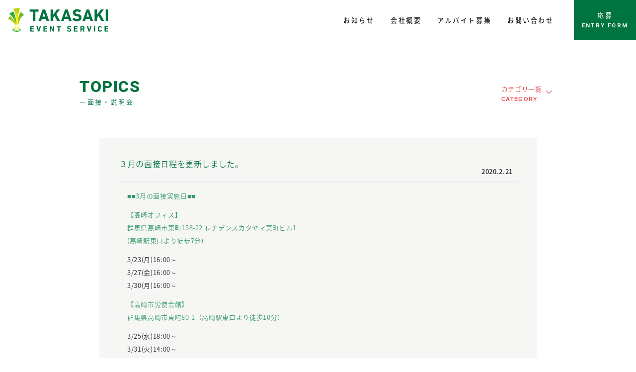

--- FILE ---
content_type: text/html; charset=UTF-8
request_url: https://tes616.co.jp/briefing/post-2589
body_size: 25067
content:
<!DOCTYPE html>
<html lang="ja"
	prefix="og: https://ogp.me/ns#" >
<head>
<meta charset="UTF-8">
<meta name="viewport" content="width=device-width, initial-scale=1">
<meta name="format-detection" content="telephone=no">
<meta http-equiv="imagetoolbar" content="no" /> <!-- IEのイメージツールバー 無効 -->
<link rel="profile" href="//gmpg.org/xfn/11">
<link rel="shortcut icon" href="https://tes616.co.jp/wp/wp-content/themes/tes/images/common/favicon.ico" />
<link rel="apple-touch-icon-precomposed" href="https://tes616.co.jp/wp/wp-content/themes/tes/images/common/apple-touch-icon.png" />
<meta name="apple-mobile-web-app-title" content="高崎イベントサービス">

<!-- Google tag (gtag.js) -->
<script async src="https://www.googletagmanager.com/gtag/js?id=G-ZSBQX5LCV2"></script>
<script>
  window.dataLayer = window.dataLayer || [];
  function gtag(){dataLayer.push(arguments);}
  gtag('js', new Date());

  gtag('config', 'G-ZSBQX5LCV2');
</script>


<title>３月の面接日程を更新しました。 | 株式会社高崎イベントサービス</title>

		<!-- All in One SEO 4.1.5.3 -->
		<meta name="description" content="■■3月の面接実施日■■ 【高崎オフィス】 群馬県高崎市東町158-22 レヂデンスカタヤマ東町ビル1 (高崎駅東口より徒歩7分) 3/23(月)16:00～ 3/27(金)16:00～ 3/30(月)16:00～ 【高崎市労使会館】 群馬…" />
		<meta name="robots" content="max-image-preview:large" />
		<meta name="google-site-verification" content="pNaGE-ODe2KIN4_uLNg8wzlG1ZX3PytRn6ZMZ9017x0" />
		<link rel="canonical" href="https://tes616.co.jp/briefing/post-2589" />
		<meta property="og:locale" content="ja_JP" />
		<meta property="og:site_name" content="株式会社高崎イベントサービス | イベント・コンサートスタッフのアルバイト募集！" />
		<meta property="og:type" content="article" />
		<meta property="og:title" content="３月の面接日程を更新しました。 | 株式会社高崎イベントサービス" />
		<meta property="og:description" content="■■3月の面接実施日■■ 【高崎オフィス】 群馬県高崎市東町158-22 レヂデンスカタヤマ東町ビル1 (高崎駅東口より徒歩7分) 3/23(月)16:00～ 3/27(金)16:00～ 3/30(月)16:00～ 【高崎市労使会館】 群馬…" />
		<meta property="og:url" content="https://tes616.co.jp/briefing/post-2589" />
		<meta property="article:published_time" content="2020-02-21T02:22:04+00:00" />
		<meta property="article:modified_time" content="2020-03-21T07:17:07+00:00" />
		<meta name="twitter:card" content="summary" />
		<meta name="twitter:domain" content="tes616.co.jp" />
		<meta name="twitter:title" content="３月の面接日程を更新しました。 | 株式会社高崎イベントサービス" />
		<meta name="twitter:description" content="■■3月の面接実施日■■ 【高崎オフィス】 群馬県高崎市東町158-22 レヂデンスカタヤマ東町ビル1 (高崎駅東口より徒歩7分) 3/23(月)16:00～ 3/27(金)16:00～ 3/30(月)16:00～ 【高崎市労使会館】 群馬…" />
		<meta name="google" content="nositelinkssearchbox" />
		<script type="application/ld+json" class="aioseo-schema">
			{"@context":"https:\/\/schema.org","@graph":[{"@type":"WebSite","@id":"https:\/\/tes616.co.jp\/#website","url":"https:\/\/tes616.co.jp\/","name":"\u682a\u5f0f\u4f1a\u793e\u9ad8\u5d0e\u30a4\u30d9\u30f3\u30c8\u30b5\u30fc\u30d3\u30b9","description":"\u30a4\u30d9\u30f3\u30c8\u30fb\u30b3\u30f3\u30b5\u30fc\u30c8\u30b9\u30bf\u30c3\u30d5\u306e\u30a2\u30eb\u30d0\u30a4\u30c8\u52df\u96c6\uff01","inLanguage":"ja","publisher":{"@id":"https:\/\/tes616.co.jp\/#organization"}},{"@type":"Organization","@id":"https:\/\/tes616.co.jp\/#organization","name":"\u682a\u5f0f\u4f1a\u793e\u9ad8\u5d0e\u30a4\u30d9\u30f3\u30c8\u30b5\u30fc\u30d3\u30b9","url":"https:\/\/tes616.co.jp\/"},{"@type":"BreadcrumbList","@id":"https:\/\/tes616.co.jp\/briefing\/post-2589#breadcrumblist","itemListElement":[{"@type":"ListItem","@id":"https:\/\/tes616.co.jp\/#listItem","position":1,"item":{"@type":"WebPage","@id":"https:\/\/tes616.co.jp\/","name":"\u30db\u30fc\u30e0","description":"\u97f3\u697d\u306e\u3042\u308b\u8857\u30fb\u7fa4\u99ac\u770c\u9ad8\u5d0e\u5e02\u3092\u4e2d\u5fc3\u3068\u3057\u305f\u5317\u95a2\u6771\u30a8\u30ea\u30a2\u3067\u3001\u30b3\u30f3\u30b5\u30fc\u30c8\u30fb\u4f01\u696d\u30a4\u30d9\u30f3\u30c8\u30fb\u5f0f\u5178\u30fb\u5c55\u793a\u4f1a\u306a\u3069\u306e\u5404\u7a2e\u50ac\u4e8b\u306e\u904b\u55b6\u3092\u30b5\u30dd\u30fc\u30c8\u3057\u3066\u3044\u307e\u3059\u3002\u3042\u306a\u305f\u3082\u30a4\u30d9\u30f3\u30c8\u30b9\u30bf\u30c3\u30d5\u3068\u3057\u3066\u30a2\u30eb\u30d0\u30a4\u30c8\u3057\u3066\u307f\u307e\u305b\u3093\u304b\uff1f","url":"https:\/\/tes616.co.jp\/"},"nextItem":"https:\/\/tes616.co.jp\/briefing\/#listItem"},{"@type":"ListItem","@id":"https:\/\/tes616.co.jp\/briefing\/#listItem","position":2,"item":{"@type":"WebPage","@id":"https:\/\/tes616.co.jp\/briefing\/","name":"\u9762\u63a5\u30fb\u8aac\u660e\u4f1a","description":"\u25a0\u25a03\u6708\u306e\u9762\u63a5\u5b9f\u65bd\u65e5\u25a0\u25a0 \u3010\u9ad8\u5d0e\u30aa\u30d5\u30a3\u30b9\u3011 \u7fa4\u99ac\u770c\u9ad8\u5d0e\u5e02\u6771\u753a158-22 \u30ec\u30c2\u30c7\u30f3\u30b9\u30ab\u30bf\u30e4\u30de\u6771\u753a\u30d3\u30eb1 (\u9ad8\u5d0e\u99c5\u6771\u53e3\u3088\u308a\u5f92\u6b697\u5206) 3\/23(\u6708)16:00\uff5e 3\/27(\u91d1)16:00\uff5e 3\/30(\u6708)16:00\uff5e \u3010\u9ad8\u5d0e\u5e02\u52b4\u4f7f\u4f1a\u9928\u3011 \u7fa4\u99ac\u2026","url":"https:\/\/tes616.co.jp\/briefing\/"},"previousItem":"https:\/\/tes616.co.jp\/#listItem"}]},{"@type":"Person","@id":"https:\/\/tes616.co.jp\/author\/616-editor#author","url":"https:\/\/tes616.co.jp\/author\/616-editor","name":"616-editor","image":{"@type":"ImageObject","@id":"https:\/\/tes616.co.jp\/briefing\/post-2589#authorImage","url":"https:\/\/secure.gravatar.com\/avatar\/5e89c5c65c37f64b6a5b72c75253dfac?s=96&d=mm&r=g","width":96,"height":96,"caption":"616-editor"}},{"@type":"WebPage","@id":"https:\/\/tes616.co.jp\/briefing\/post-2589#webpage","url":"https:\/\/tes616.co.jp\/briefing\/post-2589","name":"\uff13\u6708\u306e\u9762\u63a5\u65e5\u7a0b\u3092\u66f4\u65b0\u3057\u307e\u3057\u305f\u3002 | \u682a\u5f0f\u4f1a\u793e\u9ad8\u5d0e\u30a4\u30d9\u30f3\u30c8\u30b5\u30fc\u30d3\u30b9","description":"\u25a0\u25a03\u6708\u306e\u9762\u63a5\u5b9f\u65bd\u65e5\u25a0\u25a0 \u3010\u9ad8\u5d0e\u30aa\u30d5\u30a3\u30b9\u3011 \u7fa4\u99ac\u770c\u9ad8\u5d0e\u5e02\u6771\u753a158-22 \u30ec\u30c2\u30c7\u30f3\u30b9\u30ab\u30bf\u30e4\u30de\u6771\u753a\u30d3\u30eb1 (\u9ad8\u5d0e\u99c5\u6771\u53e3\u3088\u308a\u5f92\u6b697\u5206) 3\/23(\u6708)16:00\uff5e 3\/27(\u91d1)16:00\uff5e 3\/30(\u6708)16:00\uff5e \u3010\u9ad8\u5d0e\u5e02\u52b4\u4f7f\u4f1a\u9928\u3011 \u7fa4\u99ac\u2026","inLanguage":"ja","isPartOf":{"@id":"https:\/\/tes616.co.jp\/#website"},"breadcrumb":{"@id":"https:\/\/tes616.co.jp\/briefing\/post-2589#breadcrumblist"},"author":"https:\/\/tes616.co.jp\/author\/616-editor#author","creator":"https:\/\/tes616.co.jp\/author\/616-editor#author","datePublished":"2020-02-21T02:22:04+09:00","dateModified":"2020-03-21T07:17:07+09:00"},{"@type":"Article","@id":"https:\/\/tes616.co.jp\/briefing\/post-2589#article","name":"\uff13\u6708\u306e\u9762\u63a5\u65e5\u7a0b\u3092\u66f4\u65b0\u3057\u307e\u3057\u305f\u3002 | \u682a\u5f0f\u4f1a\u793e\u9ad8\u5d0e\u30a4\u30d9\u30f3\u30c8\u30b5\u30fc\u30d3\u30b9","description":"\u25a0\u25a03\u6708\u306e\u9762\u63a5\u5b9f\u65bd\u65e5\u25a0\u25a0 \u3010\u9ad8\u5d0e\u30aa\u30d5\u30a3\u30b9\u3011 \u7fa4\u99ac\u770c\u9ad8\u5d0e\u5e02\u6771\u753a158-22 \u30ec\u30c2\u30c7\u30f3\u30b9\u30ab\u30bf\u30e4\u30de\u6771\u753a\u30d3\u30eb1 (\u9ad8\u5d0e\u99c5\u6771\u53e3\u3088\u308a\u5f92\u6b697\u5206) 3\/23(\u6708)16:00\uff5e 3\/27(\u91d1)16:00\uff5e 3\/30(\u6708)16:00\uff5e \u3010\u9ad8\u5d0e\u5e02\u52b4\u4f7f\u4f1a\u9928\u3011 \u7fa4\u99ac\u2026","inLanguage":"ja","headline":"\uff13\u6708\u306e\u9762\u63a5\u65e5\u7a0b\u3092\u66f4\u65b0\u3057\u307e\u3057\u305f\u3002","author":{"@id":"https:\/\/tes616.co.jp\/author\/616-editor#author"},"publisher":{"@id":"https:\/\/tes616.co.jp\/#organization"},"datePublished":"2020-02-21T02:22:04+09:00","dateModified":"2020-03-21T07:17:07+09:00","articleSection":"\u9762\u63a5\u30fb\u8aac\u660e\u4f1a","mainEntityOfPage":{"@id":"https:\/\/tes616.co.jp\/briefing\/post-2589#webpage"},"isPartOf":{"@id":"https:\/\/tes616.co.jp\/briefing\/post-2589#webpage"}}]}
		</script>
		<script type="text/javascript" >
			window.ga=window.ga||function(){(ga.q=ga.q||[]).push(arguments)};ga.l=+new Date;
			ga('create', "UA-121888687-2", 'auto');
			ga('send', 'pageview');
		</script>
		<script async src="https://www.google-analytics.com/analytics.js"></script>
		<!-- All in One SEO -->

<link rel='dns-prefetch' href='//ajax.googleapis.com' />
<link rel='dns-prefetch' href='//s.w.org' />
<link rel="alternate" type="application/rss+xml" title="株式会社高崎イベントサービス &raquo; ３月の面接日程を更新しました。 のコメントのフィード" href="https://tes616.co.jp/briefing/post-2589/feed" />
<link rel='stylesheet' id='wp-block-library-css'  href='https://tes616.co.jp/wp/wp-includes/css/dist/block-library/style.min.css?ver=5.4.1' type='text/css' media='all' />
<link rel='stylesheet' id='contact-form-7-css'  href='https://tes616.co.jp/wp/wp-content/plugins/contact-form-7/includes/css/styles.css?ver=5.1.9' type='text/css' media='all' />
<link rel='stylesheet' id='contact-form-7-confirm-css'  href='https://tes616.co.jp/wp/wp-content/plugins/contact-form-7-add-confirm/includes/css/styles.css?ver=5.1' type='text/css' media='all' />
<script type='text/javascript' src='//ajax.googleapis.com/ajax/libs/jquery/1/jquery.min.js?ver=5.4.1'></script>
<link rel="EditURI" type="application/rsd+xml" title="RSD" href="https://tes616.co.jp/wp/xmlrpc.php?rsd" />
<link rel="wlwmanifest" type="application/wlwmanifest+xml" href="https://tes616.co.jp/wp/wp-includes/wlwmanifest.xml" /> 
<link rel='prev' title='2月の面接日程を更新しました。' href='https://tes616.co.jp/briefing/post-2464' />
<link rel='next' title='4月の面接日程を更新しました。' href='https://tes616.co.jp/briefing/post-2658' />
<link rel='shortlink' href='https://tes616.co.jp/?p=2589' />
<link rel="stylesheet" type="text/css" media="all" href="https://tes616.co.jp/wp/wp-content/themes/tes/style.css?v=1530764555" />


</head>

<body class="post-template-default single single-post postid-2589 single-format-standard" >

<h1>イベント・コンサートスタッフのアルバイト募集！</h1>

<!-- // container -->
<div id="container" class="drawer drawer--right">
	<header id="header">
		<div class="logo-img">
			<a href="https://tes616.co.jp/">
				<img src="https://tes616.co.jp/wp/wp-content/themes/tes/images/common/img_hd_logo.png" srcset="https://tes616.co.jp/wp/wp-content/themes/tes/images/common/img_hd_logo.png 1x,https://tes616.co.jp/wp/wp-content/themes/tes/images/common/img_hd_logo@2x.png 2x" alt="株式会社高崎ベントサービス" />
			</a>
		</div>
		<div id="menu-disp" class="menu-bar clearfix">

	<button type="button" class="drawer-toggle drawer-hamburger sp-on">
<!-- 		<span class="sr-only">menu</span> -->
		<span class="drawer-hamburger-icon"></span>
	</button>
	
	<ul class="g-nav sp-non">
		<li><a href="https://tes616.co.jp/topics/"><span>お知らせ</span></a></li>
		<li><a href="https://tes616.co.jp/company/"><span>会社概要</span></a></li>
		<li><a href="https://tes616.co.jp/recruit/"><span>アルバイト募集</span></a></li>
		<li><a href="https://tes616.co.jp/contact/"><span>お問い合わせ</span></a></li>
		<li class="box"><a href="https://tes616.co.jp/recruit/entry/"><span class="jpn">応募</span><br /><span class="fn-robot eng">ENTRY FORM</span></a></li>
	</ul><!— //.g-nav END —>
	
</div><!-- // .menu-bar END -->


<div id="menu-wrap" class="menu-bar clearfix">
	<button type="button" class="drawer-toggle drawer-hamburger sp-on">
<!-- 		<span class="sr-only">menu</span> -->
		<span class="drawer-hamburger-icon"></span>
	</button>
	
	<div class="logo-img">
		<a href="https://tes616.co.jp/">
			<img src="https://tes616.co.jp/wp/wp-content/themes/tes/images/common/img_hd_logo.png" srcset="https://tes616.co.jp/wp/wp-content/themes/tes/images/common/img_hd_logo.png 1x,https://tes616.co.jp/wp/wp-content/themes/tes/images/common/img_hd_logo@2x.png 2x" alt="株式会社高崎ベントサービス" />
		</a>
	</div>
	
	<ul class="g-nav sp-non">
		<li><a href="https://tes616.co.jp/topics/"><span>お知らせ</span></a></li>
		<li><a href="https://tes616.co.jp/company/"><span>会社概要</span></a></li>
		<li><a href="https://tes616.co.jp/recruit/"><span>アルバイト募集</span></a></li>
		<li><a href="https://tes616.co.jp/contact/"><span>お問い合わせ</span></a></li>
		<li class="box"><a href="https://tes616.co.jp/recruit/entry/"><span class="jpn">応募</span><br /><span class="fn-robot eng">ENTRY FORM</span></a></li>
	</ul><!— //.g-nav END —>
</div><!-- // .menu-wrap END -->


<div class="drawer-nav">
	<div class="drawer-innr">
		<div class="nmr-nav">
			<a href="https://tes616.co.jp/"><span>サイトTOP</span></a>
			<a href="https://tes616.co.jp/topics/"><span>お知らせ</span></a>
			<a href="https://tes616.co.jp/company/"><span>会社概要</span></a>
			<a href="https://tes616.co.jp/recruit/"><span>アルバイト募集</span></a>
			<a href="https://tes616.co.jp/contact/"><span>お問い合わせ</span></a>
		</div>
		
		<div class="cnv-nav">
			<div class="box">
				<a href="https://tes616.co.jp/recruit/entry/"><span class="jpn">応募</span><br /><span class="fn-robot eng">ENTRY FORM</span></a>
			</div>
								</div>
		
		<ul class="bnr-list">
			<li>
				<a href="" target="_blank"></a>
			</li>
		</ul>
	</div><!-- // .drawer-innr END -->
</div><!-- // .drawer-nav END -->


<script type="text/javascript" src="https://cdnjs.cloudflare.com/ajax/libs/iScroll/5.1.3/iscroll.min.js"></script>
<script type="text/javascript" src="https://tes616.co.jp/wp/wp-content/themes/tes/js/drawer/drawer.min.js"></script>
<script type="text/javascript" src="https://tes616.co.jp/wp/wp-content/themes/tes/js/drawer/dropdown.js"></script>

<script>
	$(document).ready(function() {
		$(".drawer").drawer();
	});
	$('.drawer-dropdown-menu a').on('click', function(){
		if (window.innerWidth <= 880) {
			$('.drawer-toggle').click();
		}
	});
</script>

	<script>
		var menuHeight = $("#menu-wrap").outerHeight() + 32;
		var startPos = 0;
		$(window).on("load scroll",function(){
		  var currentPos = $(this).scrollTop();
		  if ($(window).scrollTop() >= 2 ){
			  if (currentPos > startPos) {
				$("#menu-wrap").css("top", "-" + menuHeight + "px");
			  } else {
			    $("#menu-wrap").css("top", 0 + "px");
			  }
		  } else {
			$("#menu-wrap").css("top", "-" + menuHeight + "px");
		  }
		  startPos = currentPos;
		});
	</script>
	</header>
<div class="single-post">
<div id="contents">
	<section class="topics-post">
		<div class="innr">
						<h2 class="conbi">
				<span class="eng">TOPICS</span>
								<span class="jpn">ー面接・説明会</span>
			</h2>
			
			<div class="btn-toggle">
				<p class="txt"><span class="jpn">カテゴリ一覧</span><br /><span class="eng">CATEGORY</span></p>
				<span class="icon icon-dw"></span><span class="icon icon-up"></span>
			</div>
							
			<div id="theme-nav">
									<a class="ct-icon infomation" href="https://tes616.co.jp/category/infomation">
						<span>会社から</span>
					</a>
									<a class="ct-icon briefing" href="https://tes616.co.jp/category/briefing">
						<span>面接・説明会</span>
					</a>
							</div>
			
			<div class="post-box">
				<section class="item">
					<div class="post-info">
						<div class="post-ttl">
							<h3>３月の面接日程を更新しました。</h3>
							<h4></h4>
						</div>
						
						<div class="date-box">
							<p class="date">
								2020.2.21								<span class="ic-new">
														
								</span>
							</p>
						</div>
					</div>
					<div class="post-contents">
						<p><span style="color: #339966"><strong>■■3月の面接実施日■■</strong></span></p>
<p><span style="color: #339966"><strong>【高崎オフィス】</strong></span><br />
<span style="color: #339966">群馬県高崎市東町158-22 レヂデンスカタヤマ東町ビル1</span><br />
<span style="color: #339966">(高崎駅東口より徒歩7分)</span></p>
<p>3/23(月)16:00～<br />
3/27(金)16:00～<br />
3/30(月)16:00～</p>
<p><span style="color: #339966"><strong>【高崎市労使会館】<br />
<span style="color: #339966">群馬県高崎市東町80-1（高崎駅東口より徒歩10分）</span></strong></span></p>
<p>3/25(水)18:00～<br />
3/31(火)14:00～</p>
					</div>
				</section>
			</div>
			<!-- //.item -->
			
					</div>
		<!-- //.post-box -->
	</section>
	
	
	<section class="topics-post">
		<div class="innr">
			<h2 class="conbi">
				<span class="eng">LATEST POST</span>
								<span class="jpn">最近の面接・説明会のお知らせ</span>
			</h2>
				
			<ul class="post-list">
				 
				<li class="item">
					<section>
						<div class="post-info">
							<div class="post-ttl">
								<h3>[イベントスタッフ]12月の面接日程を更新しました。</h3>
								<h4></h4>
							</div>
							
							<div class="date-box">
								<p class="date">
									2021.11.27									<span class="ic-new">
															
									</span>
								</p>
							</div>
						</div>
						<div class="post-contents">
													</div>
					</section>
			
					<div class="trape">
						<div class="trape-innr">
							<a href="https://tes616.co.jp/briefing/post-12649" class="bt-more">
								<span class="jon">詳しく見る</span>
								<span class="eng">view DETAIL</span>
							</a>
						</div>
					</div>
				</li>
				 
				<li class="item">
					<section>
						<div class="post-info">
							<div class="post-ttl">
								<h3>[イベントスタッフ]11月の面接日程を更新しました。</h3>
								<h4></h4>
							</div>
							
							<div class="date-box">
								<p class="date">
									2021.11.6									<span class="ic-new">
															
									</span>
								</p>
							</div>
						</div>
						<div class="post-contents">
													</div>
					</section>
			
					<div class="trape">
						<div class="trape-innr">
							<a href="https://tes616.co.jp/briefing/post-12190" class="bt-more">
								<span class="jon">詳しく見る</span>
								<span class="eng">view DETAIL</span>
							</a>
						</div>
					</div>
				</li>
				 
				<li class="item">
					<section>
						<div class="post-info">
							<div class="post-ttl">
								<h3>[イベントスタッフ]10月の面接日程を更新しました。</h3>
								<h4></h4>
							</div>
							
							<div class="date-box">
								<p class="date">
									2021.9.17									<span class="ic-new">
															
									</span>
								</p>
							</div>
						</div>
						<div class="post-contents">
													</div>
					</section>
			
					<div class="trape">
						<div class="trape-innr">
							<a href="https://tes616.co.jp/briefing/post-11757" class="bt-more">
								<span class="jon">詳しく見る</span>
								<span class="eng">view DETAIL</span>
							</a>
						</div>
					</div>
				</li>
							</ul>
			
			</div><!-- // #contents -->
</div><!-- // .single-post END -->


<footer id="footer">
	<div class="backtop">
		<div class="bt-top" id="page-top"><span class="back-txt">TOPに戻る</span></div>
	</div>
	<div class="ft-innr clearfix">
		<div class="cmp-info">
			<a class="ft-logo" href="https://tes616.co.jp">
				<img src="https://tes616.co.jp/wp/wp-content/themes/tes/images/common/img_ft_logo.png" srcset="https://tes616.co.jp/wp/wp-content/themes/tes/images/common/img_ft_logo.png 1x,https://tes616.co.jp/wp/wp-content/themes/tes/images/common/img_ft_logo@2x.png 2x" alt="" />
			</a>
			<p class="cmp-addr">〒370-0045 <br />群馬県高崎市東町69-11 <br />プレジール1F </p>
		</div>
		<div class="ft-nav">
			<dl>
				<dt><a href="https://tes616.co.jp/">サイトトップ</a></dt>
			</dl>
			<dl>
				<dt><a href="https://tes616.co.jp/topics">お知らせ</a></dt>
				<dd><a href="https://tes616.co.jp/category/briefing">面接・説明会</a></dd>
				<dd><a href="https://tes616.co.jp/category/infomation">会社から</a></dd>
			</dl>
			<dl>
				<dt><a href="https://tes616.co.jp/company">会社概要</a></dt>
				<dd><a href="https://tes616.co.jp/company#aboutus">会社情報</a></dd>
				<dd><a href="https://tes616.co.jp/company#access">交通案内</a></dd>
			</dl>
			<dl>
				<dt><a href="https://tes616.co.jp/recruit">アルバイト募集</a></dt>
				<dd><a href="https://tes616.co.jp/recruit#requirements">募集要項</a></dd>
				<dd><a href="https://tes616.co.jp/recruit/interview/">面接について</a></dd>
				<dd><a href="https://tes616.co.jp/recruit/salary/">給与について</a></dd>
				<dd><a href="https://tes616.co.jp/recruit/entry/">応募エントリー</a></dd>
			</dl>
		</div>
		
		<div class="ft-cmp">
			<div class="sub-nav">
				<a href="https://tes616.co.jp/contact">お問い合わせ</a>
				<a href="https://tes616.co.jp/policy">個人情報保護方針</a>
			</div>
			<div class="cta-tel">
				<p class="label">お電話でのお問い合わせ</p>
				<div class="tel">
					<span class="icon-ic icon-tel"></span>
											<span class="tel-no">027-395-7013</span>
										<p class="biz-hour">受付：12:00〜20:00</p>
				</div>
			</div>
		</div>
	</div><!— //.ft-innr END —>
	
	<p class="copy-r">© TAKASAKI EVENT SERVICE Inc. ALL RIGHTS RESERVED.</p>
</footer>

<!-- ページトップへ -->
<script>
jQuery(document).ready(function() {
	var flag = false;
	var pagetop = $('#page-top');
	pagetop.click(function () {
		$('body, html').animate({ scrollTop: 0 }, 500);
		return false;
	});
});
</script>

<script>
	$(function(){
		// #で始まるリンクをクリックしたら実行されます
		$('a[href^="#"]').addClass('new');
	});

	// カテゴリーアコーディオン
    $(function(){
        $(".btn-toggle").on("click", function() {
            $("#theme-nav").slideToggle();
            $(this).toggleClass("active");//追加部分
        });
    });

</script>
<!-- ページトップへ END -->

</div>
<!-- // container END -->

<script type="text/javascript" src="https://tes616.co.jp/wp/wp-content/themes/tes/js/heightLine.js"></script>
<script type="text/javascript">
var ua, verArr, version, ieVer, ie, chrome, firefox, opera, safari;
ua = navigator.userAgent;
 
// IEかそれ以外かどうかを判定
if (ua.match(/msie/i) || ua.match(/trident/i)) {
    // IEの場合はバージョンを判定
    verArr = /(msie|rv:?)\s?([\d\.]+)/i.exec(ua);
    version = (verArr) ? verArr[2] : '';
    version = version.replace('.', '_');
    ieVer = "ie"+version;
 
    // "ie11_0"等を付与
    $("html").addClass(ieVer);
} else {
    if (ua.match(/chrome/i)) {
        // chrome
        $("html").addClass('chrome');
    } else if(ua.match(/firefox/i)) {
        // firefox
        $("html").addClass('firefox');
    } else if(ua.match(/opera/i)) {
        // opera
        $("html").addClass('opera');
    } else if(ua.match(/safari/i)) {
        // safari
        $("html").addClass('safari');
    }
}
</script>

<script type='text/javascript'>
/* <![CDATA[ */
var wpcf7 = {"apiSettings":{"root":"https:\/\/tes616.co.jp\/wp-json\/contact-form-7\/v1","namespace":"contact-form-7\/v1"}};
/* ]]> */
</script>
<script type='text/javascript' src='https://tes616.co.jp/wp/wp-content/plugins/contact-form-7/includes/js/scripts.js?ver=5.1.9'></script>
<script type='text/javascript' src='https://tes616.co.jp/wp/wp-includes/js/jquery/jquery.form.min.js?ver=4.2.1'></script>
<script type='text/javascript' src='https://tes616.co.jp/wp/wp-content/plugins/contact-form-7-add-confirm/includes/js/scripts.js?ver=5.1'></script>

</body>
</html>


--- FILE ---
content_type: text/css
request_url: https://tes616.co.jp/wp/wp-content/themes/tes/style.css?v=1530764555
body_size: 157
content:
@charset "UTF-8";
/*
Theme Name: TES Original
Description: 高崎イベントサービスのテーマ
Author: NISHIO KIKAKU
*/

@import url("css/style.css");

--- FILE ---
content_type: text/css
request_url: https://tes616.co.jp/wp/wp-content/themes/tes/css/style.css
body_size: 59551
content:
@import url("//fonts.googleapis.com/earlyaccess/notosansjapanese.css");@import url("https://fonts.googleapis.com/css?family=Roboto:700,900");@font-face{font-family:'icomoon';src:url("../fonts/icon/icomoon.eot?eq1fa2");src:url("../fonts/icon/icomoon.eot?eq1fa2#iefix") format("embedded-opentype"),url("../fonts/icon/icomoon.ttf?eq1fa2") format("truetype"),url("../fonts/icon/icomoon.woff?eq1fa2") format("woff"),url("../fonts/icon/icomoon.svg?eq1fa2#icomoon") format("svg");font-weight:normal;font-style:normal}[class^="icon-"],[class*=" icon-"]{font-family:'icomoon' !important;speak:none;font-style:normal;font-weight:normal;font-variant:normal;text-transform:none;line-height:1;-webkit-font-smoothing:antialiased;-moz-osx-font-smoothing:grayscale}.icon-dw:before{content:"\e902"}.icon-up:before{content:"\e90b"}.icon-no1:before{content:"\e900"}.icon-no2:before{content:"\e907"}.icon-no3:before{content:"\e908"}.icon-no4:before{content:"\e909"}.icon-no5:before{content:"\e90a"}.icon-tel:before{content:"\e905"}.icon-line:before{content:"\e903"}.icon-line-a:before{content:"\e904"}.icon-mail:before{content:"\e901"}.icon-home:before{content:"\e906"}.icon-file:before{content:"\e926"}.icon-cross:before{content:"\ea0f"}.icon-check:before{content:"\ea10"}.icon-fb:before{content:"\ea90"}.icon-ig:before{content:"\ea92"}.icon-tw:before{content:"\ea96"}html{overflow-y:scroll;width:100%;height:100%}body{width:100%;height:100%;line-height:1;-webkit-text-size-adjust:100%}html,body,div,span,object,iframe,h1,h2,h3,h4,h5,h6,p,blockquote,pre,abbr,address,cite,code,del,dfn,em,img,ins,kbd,q,samp,small,strong,sub,sup,var,b,i,dl,dt,dd,ol,ul,li,fieldset,form,label,legend,table,caption,tbody,tfoot,thead,tr,th,td,article,aside,canvas,details,figcaption,figure,footer,header,hgroup,menu,nav,section,summary,time,mark,audio,video{margin:0;padding:0;border:0;outline:0;font-size:100%;vertical-align:top;background:transparent;font-weight:300}article,aside,details,figcaption,figure,footer,header,hgroup,menu,nav,section{display:block}dl,dt,dd,ol,ul,li{list-style:none}blockquote,q{quotes:none}blockquote:before,blockquote:after,q:before,q:after{content:'';content:none}a{margin:0;padding:0;font-size:100%;vertical-align:baseline;background:transparent;text-decoration:none}ins{background-color:#ff9;color:#000;text-decoration:none}mark{background-color:#ff9;color:#000;font-style:italic;font-weight:bold}del{text-decoration:line-through}abbr[title],dfn[title]{border-bottom:1px dotted;cursor:help}table{border-collapse:collapse;border-spacing:0}hr{display:block;height:1px;border:0;border-top:1px solid #cccccc;margin:1em 0;padding:0}input,select{vertical-align:middle}body{font:13px/1.231 arial,helvetica,clean,sans-serif;*font-size:small;*font:x-small}select,input,button,textarea{font:99% arial,helvetica,clean,sans-serif}table{font-size:inherit;font:100%}pre,code,kbd,samp,tt{font-family:monospace;*font-size:108%;line-height:100%}.clearfix{*zoom:1}.clearfix:after{content:".";display:block;clear:both;height:0;visibility:hidden}html{height:100%;color:#1D1D1D}body{width:100%;height:100%;letter-spacing:.05em;line-height:1.4;background:#fff;font-family:'Noto Sans Japanese', sans-serif}.sp-non{display:block !important}.sp-non-ib{display:inline-block !important}.sp-on{display:none !important}.sp-on-ib{display:none !important}.br{display:inline-block !important;visibility:visible !important}a{-webkit-transition:all 0.15s linear;-moz-transition:all 0.15s linear;-ms-transition:all 0.15s linear;-o-transition:all 0.15s linear;transition:all 0.15s linear}p{line-height:1.7}button,button:disabled{border-style:none;background-color:transparent;color:inherit}.fn-robot{font-family:'Roboto', sans-serif}.bg-gray{background:rgba(88,74,65,0.05)}.bt-box{position:relative;display:inline-block;color:#fff;font-weight:600;padding:16px;padding-left:32px;background:#007440}.bt-box::before{position:absolute;content:"";border:5px solid transparent;border-left:8px solid #fff;left:16px;top:50%;transform:translateY(-50%)}.bt-box:hover{background:rgba(0,116,64,0.8)}.bt-box.ac-color{background:#E54748}.bt-box.ac-color:hover{background:rgba(229,71,72,0.8)}#header{text-align:left;position:relative}#header .logo-img{padding:16px}#header .logo-img img{max-width:202px;width:100%;height:auto}#menu-wrap{position:fixed;z-index:5;top:-80px;left:0;width:100%;background:rgba(255,255,255,0.95);padding:0;box-sizing:border-box;-webkit-transition:all 0.3s linear;-moz-transition:all 0.3s linear;-ms-transition:all 0.3s linear;-o-transition:all 0.3s linear;transition:all 0.3s linear}#menu-wrap .logo-img{float:left}#menu-disp{position:absolute;right:0;top:0}.g-nav{float:right}.g-nav li{text-align:center;float:left;padding:32px 0 0;box-sizing:border-box;margin:0 16px}.g-nav li.box{display:inline-block;background:#007440;height:80px;padding:20px 16px 0;margin:0 0 0 24px;-webkit-transition:all 0.15s linear;-moz-transition:all 0.15s linear;-ms-transition:all 0.15s linear;-o-transition:all 0.15s linear;transition:all 0.15s linear}.g-nav li.box a{color:#fff}.g-nav li.box a span{line-height:1.7}.g-nav li.box a span.eng{font-size:85%;letter-spacing:.200em}.g-nav li.box a:after{display:none}.g-nav li.box:hover{background:rgba(0,116,64,0.9)}.g-nav a{display:inline-block;color:#1D1D1D;-webkit-transform:scale(1, 1.05);-moz-transform:scale(1, 1.05);-ms-transform:scale(1, 1.05);-o-transform:scale(1, 1.05);transform:scale(1, 1.05)}.g-nav a span{font-size:100%;letter-spacing:.200em;font-weight:500}.g-nav a:after{display:block;content:"";width:0%;height:1px;background-color:#007440;margin:4px auto 0;-webkit-transition:.25s ease-out;-moz-transition:.25s ease-out;-ms-transition:.25s ease-out;-o-transition:.25s ease-out;transition:.25s ease-out}.g-nav a:hover:after{width:100%}#footer{position:relative;text-align:center;background:#007440;padding:80px 24px 8px}#footer .backtop{position:absolute;top:-40px;left:0;width:100%;text-align:center}#footer .backtop .bt-top{position:relative;display:inline-block;width:120px;height:80px;vertical-align:top;cursor:pointer}#footer .backtop .bt-top .back-txt{display:inline-block;position:absolute;color:#007440;font-size:93%;font-weight:600;width:80px;margin-left:-40px;top:0;left:50%;-webkit-transition:.25s ease-out;-moz-transition:.25s ease-out;-ms-transition:.25s ease-out;-o-transition:.25s ease-out;transition:.25s ease-out}#footer .backtop .bt-top::after{content:'';position:absolute;bottom:20px;left:50%;display:block;width:1px;height:40px;background-image:-webkit-gradient(linear, left top, left bottom, color-stop(50%, #007440), color-stop(51%, #fff));background-image:linear-gradient(to bottom, #007440 50%, #fff 51%);-webkit-transition:.25s ease-out;-moz-transition:.25s ease-out;-ms-transition:.25s ease-out;-o-transition:.25s ease-out;transition:.25s ease-out}#footer .backtop .bt-top:hover .back-txt{top:-10px}#footer .backtop .bt-top:hover::after{height:60px;position:absolute;bottom:10px}#footer .ft-innr{margin-bottom:40px}#footer .cmp-info{float:left;text-align:left}#footer .cmp-info .ft-logo{display:inline-block;margin-bottom:8px}#footer .cmp-info .cmp-addr{color:#fff;font-size:85%;padding-left:42px}#footer .ft-nav{float:left;text-align:center;padding:0 32px}#footer .ft-nav dl{display:inline-block;text-align:left;margin-right:24px}#footer .ft-nav dl:nth-child(4n){margin-right:0}#footer .ft-nav dl dt{margin-bottom:12px}#footer .ft-nav dl dt a{font-size:93%}#footer .ft-nav dl dd{margin-bottom:8px}#footer .ft-nav dl dd a{font-size:77%;position:relative;display:block;padding:0 0 0 16px}#footer .ft-nav dl dd a::before{position:absolute;content:"";border:4px solid transparent;border-left:6px solid #fff;left:4px;top:38%;transform:translateY(-50%)}#footer .ft-nav dl dd a:hover::before{border-left:6px solid #fff}#footer .ft-nav a{font-size:77%;display:inline-block;color:#fff;-webkit-transform:scale(1, 1.05);-moz-transform:scale(1, 1.05);-ms-transform:scale(1, 1.05);-o-transform:scale(1, 1.05);transform:scale(1, 1.05)}#footer .ft-nav a span{letter-spacing:.200em}#footer .ft-nav a::after{display:block;content:"";width:0%;height:1px;background-color:#fff;margin:4px auto 0;-webkit-transition:.25s ease-out;-moz-transition:.25s ease-out;-ms-transition:.25s ease-out;-o-transition:.25s ease-out;transition:.25s ease-out}#footer .ft-nav a:hover::after{width:100%}#footer .ft-cmp{float:right}#footer .ft-cmp .sub-nav{margin-bottom:16px}#footer .ft-cmp .sub-nav a{color:#fff;display:inline-block;font-size:77%;position:relative;padding:0 0 0 16px;margin-left:16px}#footer .ft-cmp .sub-nav a::before{position:absolute;content:"";border:4px solid transparent;border-left:6px solid #fff;left:4px;top:38%;transform:translateY(-50%)}#footer .ft-cmp .sub-nav a:hover::before{border-left:6px solid #fff}#footer .ft-cmp .sub-nav a::after{display:block;content:"";width:0%;height:1px;background-color:#fff;margin:4px auto 0;-webkit-transition:.25s ease-out;-moz-transition:.25s ease-out;-ms-transition:.25s ease-out;-o-transition:.25s ease-out;transition:.25s ease-out}#footer .ft-cmp .sub-nav a:hover::after{width:100%}#footer .ft-cmp .cta-tel{text-align:left;margin:0 0 8px 8px;color:#fff}#footer .ft-cmp .cta-tel .label{display:inline-block;font-size:85%;margin-bottom:4px}#footer .ft-cmp .cta-tel .tel span,#footer .ft-cmp .cta-tel .tel a{display:inline-block;vertical-align:middle;color:#fff}#footer .ft-cmp .cta-tel .tel span.icon-tel,#footer .ft-cmp .cta-tel .tel a.icon-tel{font-size:216%;color:#fff}#footer .ft-cmp .cta-tel .tel span.tel-no,#footer .ft-cmp .cta-tel .tel a.tel-no{font-size:185%;font-family:'Roboto', sans-serif;font-weight:600;letter-spacing:.06em;line-height:1;margin-bottom:4px}#footer .ft-cmp .cta-tel .tel .biz-hour{font-size:77%}#footer .copy-r{font-size:77%;color:#fff;letter-spacing:.200em}@media screen and (max-width: 920px){#footer .ft-innr{text-align:center}#footer .ft-innr .cmp-info{float:none;text-align:center;margin-bottom:32px}#footer .ft-innr .cmp-info .cmp-addr{padding-left:0}#footer .ft-innr .ft-nav{float:none}#footer .ft-innr .ft-nav dl{margin-bottom:16px}#footer .ft-innr .ft-cmp{float:none;text-align:center}#footer .ft-innr .ft-cmp .cta-tel{text-align:center}}h1{position:absolute;left:-9999px}h2.conbi,h3.conbi{color:#007440}h2.conbi .eng,h3.conbi .eng{font-size:247%;display:inline-block;font-family:'Roboto', sans-serif;font-style:normal;letter-spacing:.05em;font-weight:900}h2.conbi .jpn,h3.conbi .jpn{font-weight:400;letter-spacing:.200em}h2.conbi .jpn:before,h3.conbi .jpn:before{content:"\A";white-space:pre}h2.u-line,h3.u-line{text-align:center;position:relative;padding-bottom:16px}h2.u-line .jpn,h3.u-line .jpn{font-size:154%;display:inline-block;font-family:"yu-mincho-36p-kana","yu-mincho-pr6",serif;text-indent:.200em;letter-spacing:.200em}h2.u-line::after,h3.u-line::after{content:"";position:absolute;width:20px;height:2px;margin:0 0 0 -10px;left:50%;bottom:0px;background:#E54748}.bg-dce0e9{width:100%;background:#dce0e9}.bg-e6e9f0{width:100%;background:#e6e9f0}.link-ct{display:inline-block;color:#1D1D1D;border-bottom:#E54748 1px solid;line-height:1.0;-webkit-transition:all 0.15s linear;-moz-transition:all 0.15s linear;-ms-transition:all 0.15s linear;-o-transition:all 0.15s linear;transition:all 0.15s linear}.link-ct::after{display:block;content:"";width:0%;height:1px;background-color:#E54748;margin:8px auto 0}.link-ct:hover{border-color:transparent}.link-ct:hover::after{width:100%;-webkit-transition:width ease-out 350ms;-moz-transition:width ease-out 350ms;-ms-transition:width ease-out 350ms;-o-transition:width ease-out 350ms;transition:width ease-out 350ms;transition-delay:50ms;-webkit-transition-delay:50ms}a.ct-icon{text-align:center;color:#E54748;display:inline-block;padding:4px 8px;margin-left:8px;border:1px solid #E54748;-webkit-border-radius:4px;-moz-border-radius:4px;-ms-border-radius:4px;-o-border-radius:4px;border-radius:4px;overflow:hidden;-webkit-transition:all 0.15s linear;-moz-transition:all 0.15s linear;-ms-transition:all 0.15s linear;-o-transition:all 0.15s linear;transition:all 0.15s linear}a.ct-icon:hover{color:#fff;background:#E54748}a.bt-more .jpn{font-size:116%;font-weight:500;letter-spacing:.200em}a.bt-more .eng{font-size:85%}a.bt-more .eng:before{content:"\A";white-space:pre}section .trape-l{position:relative;overflow:hidden}section .trape-l::after{position:absolute;top:0;left:-10%;display:block;z-index:0;width:90%;height:100%;background-color:#007440;content:'';-webkit-transform:skewX(-10deg);transform:skewX(-10deg);-webkit-transform-origin:100% 100%;transform-origin:100% 100%}section .trape-r{position:relative;overflow:hidden}section .trape-r::after{position:absolute;top:0;right:-10%;display:block;z-index:0;width:90%;height:100%;background-color:#007440;content:'';-webkit-transform:skewX(10deg);transform:skewX(10deg);-webkit-transform-origin:100% 100%;transform-origin:100% 100%}section .innr{position:relative;max-width:1024px;padding:32px;box-sizing:border-box;margin:0 auto}section .trape{position:absolute;right:0;bottom:0;overflow:hidden;padding:12px 0 12px 32px}section .trape::after{position:absolute;top:0;left:0;display:block;z-index:0;width:100%;height:100%;background-color:#E54748;content:'';-webkit-transform:skewX(-15deg);transform:skewX(-15deg);-webkit-transform-origin:100% 100%;transform-origin:100% 100%}section .trape .trape-innr{position:relative;z-index:1;text-align:left}section .trape .trape-innr a{display:inline-block;color:#fff;min-width:180px}section .trape.m-color::after{background-color:#007440}.partner{padding:64px 0}.partner h2.conbi{margin-bottom:32px}.partner .pt-list{padding:40px 0 0;display:flex;justify-content:center;flex-wrap:wrap}.partner .pt-list li{width:33%;margin-bottom:40px;text-align:center}.partner .pt-list li .logo{display:inline-block;margin-bottom:16px}.partner .pt-list li .logo img{width:100%;height:auto}.pagination{font-size:10px;text-align:center}.pagination a,.pagination span{display:inline-block;width:16px;color:#1D1D1D;background:rgba(88,74,65,0.05);padding:4px;margin:4px;-webkit-border-radius:4px;-moz-border-radius:4px;-ms-border-radius:4px;-o-border-radius:4px;border-radius:4px;overflow:hidden}.pagination a{-webkit-transition:all 0.15s linear;-moz-transition:all 0.15s linear;-ms-transition:all 0.15s linear;-o-transition:all 0.15s linear;transition:all 0.15s linear}.pagination a:hover{background:rgba(0,116,64,0.9);color:#fff}.pagination .current{background:#007440;color:#fff}form{text-align:left;width:100%;margin:0 auto}form .unit{line-height:1.8;padding:12px 0;width:95%;margin:0 auto 16px}form .unit p.label{display:inline-block;position:relative;font-size:124%;font-weight:500}form .unit p.label.must:before{position:absolute;right:-56px;font-size:77%;content:"必須";color:#fff;background:#E54748;padding:2px 8px;-webkit-border-radius:4px;-moz-border-radius:4px;-ms-border-radius:4px;-o-border-radius:4px;border-radius:4px;overflow:hidden}form .unit p.value{font-size:108%}form .unit .att{font-size:93%}form dl dt,form dl dd{display:inline-block;border:none;vertical-align:middle;box-sizing:border-box}form dl dt{max-width:72px;width:22%;text-align:left;padding:8px 0 0}form dl dt.w160{max-width:160px}form dl dt span.item{font-size:108%;vertical-align:middle;position:relative}form dl dt span.item.must:before{position:absolute;left:0;font-size:93%;content:"※";color:#dfaa95}form dl dd{width:78%;text-align:left;padding:8px 0}form dl dd input{max-width:250px;width:100%;font-size:108%;padding:8px 16px;box-sizing:border-box}form dl dd input.w80{width:80px;margin-right:8px}form dl dd .customSelect{font-size:93%;padding:8px 16px;border:1px solid #cccccc;box-sizing:border-box}form dl dd .customSelectInner{width:100%;min-width:180px;background:url(../images/common/bg_ssbox_arrow.png) no-repeat right center;background-size:10px 6px}form dl dd .formError{z-index:50}form dl dd .wpcf7-not-valid-tip{display:inline-block;color:#fff;font-size:93%;padding:4px 8px;background:#D35C37;margin-left:8px;margin-bottom:8px}form label.chk{cursor:pointer;position:relative;padding-left:32px;margin:0 0 16px 0;overflow:hidden;display:inline-block;box-sizing:border-box}form label.chk::before{content:'';position:absolute;width:20px;height:20px;left:0px;top:0;border:1px solid #dcdcdc;z-index:3}form label.chk::after{content:'';position:absolute;width:8px;height:12px;left:6px;top:40%;margin-top:-8px;display:block;border-right:3px solid #5e707c;border-bottom:3px solid #5e707c;transform:rotate(45deg);-webkit-transform:rotate(45deg);-moz-transform:rotate(45deg);z-index:1}form label.chk input[type="checkbox"]{-moz-appearance:none;-webkit-appearance:none;position:absolute;left:-40px;width:20px;height:20px;display:block;box-shadow:41px 0px #fff;z-index:2;margin:0px;padding:0px}form label.chk input[type="checkbox"]:checked{box-shadow:none}form label.chk input[type="checkbox"]:checked:focus{box-shadow:40px 0px #666;opacity:0.1}form label.chk input[type="checkbox"]:focus{box-shadow:41px 0px #EEE}form .accept{padding:16px 0}form .accept .wpcf7-acceptance{cursor:pointer;position:relative;padding:4px 0 0 16px;margin:0 0 16px 0;overflow:hidden;display:inline-block;box-sizing:border-box}form .accept .wpcf7-acceptance input[type="checkbox"]{-moz-appearance:none;-webkit-appearance:none;position:absolute;left:-40px;width:20px;height:20px;display:block;box-shadow:41px 0px #fff;z-index:2;margin:0px;padding:0px}form .accept .wpcf7-acceptance input[type="checkbox"]:checked{box-shadow:none}form .accept .wpcf7-acceptance input[type="checkbox"]:checked:focus{box-shadow:40px 0px #666;opacity:0}form .accept .wpcf7-acceptance input[type="checkbox"]:focus{box-shadow:41px 0px #fff}form .accept .wpcf7-list-item-label::before{content:'';position:absolute;width:20px;height:20px;left:0px;top:0;border:1px solid #dcdcdc;z-index:3}form .accept .wpcf7-list-item-label::after{content:'';position:absolute;width:8px;height:12px;left:6px;top:40%;margin-top:-8px;display:block;border-right:3px solid #5e707c;border-bottom:3px solid #5e707c;transform:rotate(45deg);-webkit-transform:rotate(45deg);-moz-transform:rotate(45deg);z-index:1}form .submit-area{text-align:center;padding:40px 0}form .submit-area p{border:none}form .submit-area p.att{margin-bottom:16px}form .submit-area .wpcf7-confirm,form .submit-area .wpcf7-back,form .submit-area .wpcf7-submit{display:inline-block;position:relative;color:#fff;font-size:93%;font-family:semplicitapro, sans-serif;letter-spacing:.200em;padding:16px 24px;border:3px solid #007440;background:#007440;margin:0 8px;text-align:center;overflow:hidden;transition:.3s;cursor:pointer;-webkit-transition:all 0.15s linear;-moz-transition:all 0.15s linear;-ms-transition:all 0.15s linear;-o-transition:all 0.15s linear;transition:all 0.15s linear}form .submit-area .wpcf7-confirm:hover,form .submit-area .wpcf7-back:hover,form .submit-area .wpcf7-submit:hover{background:rgba(0,116,64,0.9)}form .submit-area .wpcf7-back.wpcf7c-elm-step2{color:#007440;background:#fff}form .submit-area .wpcf7-back.wpcf7c-elm-step2:hover{background:rgba(0,116,64,0.1)}form .submit-area .wpcf7-response-output{display:inline-block;padding:16px}form .submit-area .wpcf7-response-output.wpcf7-display-none{display:none}form input[type="submit"],form input[type="button"]{border-radius:0;-webkit-box-sizing:content-box;-webkit-appearance:none;appearance:none;border:none;box-sizing:border-box}form input[type="submit"]::-webkit-search-decoration,form input[type="button"]::-webkit-search-decoration{display:none}form input[type="submit"]::focus,form input[type="button"]::focus{outline-offset:-2px}.home .kv{position:relative;width:100%;max-width:1680px;box-sizing:border-box;margin:0 auto 24px}.home .kv .topic-board{position:absolute;width:100%;padding:32px 24px 24px;box-sizing:border-box;left:50%;bottom:0;transform:translateX(-50%);color:#fff;background:rgba(255,255,255,0.32)}.home .kv .topic-board .b-copy{float:left}.home .kv .topic-board .b-copy h2{font-size:139%;font-weight:700}.home .kv .topic-board .b-copy h3{font-size:216%;font-weight:700}.home .kv .topic-board .bt-box{float:right}.home .kv img{width:100%;height:auto}.home .kv img.copy{position:absolute;width:55%;top:46%;left:50%;transform:translate(-50%, -50%)}.home #menu-disp{display:block}.home .topics{padding-bottom:80px}.home .topics h2{margin-bottom:40px}.home .topics ul{padding-bottom:64px}.home .topics ul li{margin-bottom:24px;padding-bottom:20px;border-bottom:1px solid #E3E3E3}.home .topics ul li .notice-info .date{position:relative;float:left;display:inline-block;margin-right:24px;font-weight:500}.home .topics ul li .notice-info .date .ic-new{position:absolute;color:#ED1D1D;font-size:77%;letter-spacing:.200em;left:0;top:-12px}.home .topics ul li .notice-info .ct-ics{display:inline-block;float:left;margin-right:24px}.home .topics ul li .notice-info .ct-ics a.ct-icon{font-size:77%;margin-right:8px}.home .topics ul li .notice-info .post-ttl{font-size:116%;color:#1D1D1D;float:left;display:inline-block;letter-spacing:.200em}.home .topics ul li .notice-info .post-ttl:hover{color:#E54748}.home .concept{padding-bottom:80px}.home .concept .trape-l{color:#fff;padding:64px 0 40px;margin-bottom:32px}.home .concept .trape-l h2.conbi{color:#fff;margin-bottom:32px}.home .concept .trape-l .note{font-size:116%;max-width:460px;line-height:2.6;letter-spacing:.12em;font-weight:200}.home .concept .trape-l .message{position:relative;z-index:1;text-align:left;max-width:1024px;padding:32px;box-sizing:border-box;margin:0 auto}.home .concept .trape-l .message .visual{max-width:420px;height:auto;position:absolute;right:0;bottom:32px}.home .concept .innr .trape{position:absolute;right:0;bottom:0}.home .concept h3{color:#007440;font-size:216%;font-weight:700;margin-bottom:40px}.home .concept ul li{float:left;width:28%;margin:0 5% 40px 0}.home .concept ul li h4{color:#007440;letter-spacing:.150em;margin-bottom:16px}.home .concept ul li h4 .icon-ic{display:inline-block;font-size:277%;margin-right:8px}.home .concept ul li h4 .ttl-txt{display:inline-block;position:relative;font-size:139%;font-weight:700}.home .concept ul li h4 .ttl-txt::after{position:absolute;content:"";width:100%;height:2px;left:0;bottom:-6px;background:#007440;-webkit-transform:rotate(-2deg);-moz-transform:rotate(-2deg);-ms-transform:rotate(-2deg);-o-transform:rotate(-2deg);transform:rotate(-2deg)}.home .concept ul li:nth-child(3n){margin:0 0 40px 0}.page #contents,.archive #contents,.single #contents{padding:40px 0}.page .kv,.archive .kv,.single .kv{width:100%;max-width:1680px;box-sizing:border-box;margin:0 auto 24px}.page .kv img,.archive .kv img,.single .kv img{width:100%;height:auto}.page .btn-toggle,.archive .btn-toggle,.single .btn-toggle{right:24px}.page .btn-toggle,.archive .btn-toggle,.single .btn-toggle{position:absolute;right:40px;top:48px;cursor:pointer;color:#E54748}.page .btn-toggle p.txt,.archive .btn-toggle p.txt,.single .btn-toggle p.txt{display:inline-block}.page .btn-toggle p.txt .jpn,.archive .btn-toggle p.txt .jpn,.single .btn-toggle p.txt .jpn{font-size:100%}.page .btn-toggle p.txt .eng,.archive .btn-toggle p.txt .eng,.single .btn-toggle p.txt .eng{font-size:85%;font-family:'robot', sans-serif;font-style:normal;letter-spacing:.125em;font-weight:700}.page .btn-toggle span.icon,.archive .btn-toggle span.icon,.single .btn-toggle span.icon{font-size:85%;padding-left:4px;vertical-align:0%}.page .btn-toggle span.icon-dw,.archive .btn-toggle span.icon-dw,.single .btn-toggle span.icon-dw{display:inline-block;vertical-align:-70%}.page .btn-toggle span.icon-up,.archive .btn-toggle span.icon-up,.single .btn-toggle span.icon-up{display:none}.page .btn-toggle.active span.icon-up,.archive .btn-toggle.active span.icon-up,.single .btn-toggle.active span.icon-up{display:inline-block;vertical-align:-70%}.page .btn-toggle.active span.icon-dw,.archive .btn-toggle.active span.icon-dw,.single .btn-toggle.active span.icon-dw{display:none}.page #theme-nav,.archive #theme-nav,.single #theme-nav{text-align:right;width:100%;padding:0 0 32px;box-sizing:border-box;letter-spacing:.18em;display:none}.page .post-list,.archive .post-list,.single .post-list{max-width:880px;padding-top:64px;margin:0 auto}.page .post-list .item,.archive .post-list .item,.single .post-list .item{position:relative;background:#F6F6F5;padding:40px;margin-bottom:40px}.page .post-list .item .post-info,.archive .post-list .item .post-info,.single .post-list .item .post-info{position:relative;padding-bottom:16px;border-bottom:1px solid #E3E3E3}.page .post-list .item .post-info .post-ttl h3,.archive .post-list .item .post-info .post-ttl h3,.single .post-list .item .post-info .post-ttl h3{color:#007440;font-size:124%;margin-bottom:8px;line-height:1.0}.page .post-list .item .post-info .post-ttl h4,.archive .post-list .item .post-info .post-ttl h4,.single .post-list .item .post-info .post-ttl h4{font-size:100%}.page .post-list .item .post-info .date-box,.archive .post-list .item .post-info .date-box,.single .post-list .item .post-info .date-box{position:absolute;right:8px;top:16px}.page .post-list .item .post-info .date-box .date,.archive .post-list .item .post-info .date-box .date,.single .post-list .item .post-info .date-box .date{position:relative;display:inline-block;font-weight:500}.page .post-list .item .post-info .date-box .date .ic-new,.archive .post-list .item .post-info .date-box .date .ic-new,.single .post-list .item .post-info .date-box .date .ic-new{position:absolute;color:#ED1D1D;font-size:85%;letter-spacing:.200em;left:0;top:-12px}.page .post-list .item .post-contents,.archive .post-list .item .post-contents,.single .post-list .item .post-contents{padding:30px 16px}.page .post-list .item .trape,.archive .post-list .item .trape,.single .post-list .item .trape{position:absolute;right:-12px;bottom:24px}.page .pickup-case .latest-post,.archive .pickup-case .latest-post,.single .pickup-case .latest-post{padding-top:80px}.page .pickup-case .latest-post li,.archive .pickup-case .latest-post li,.single .pickup-case .latest-post li{margin:0 0 64px 0}.page .pickup-case .latest-post::after,.archive .pickup-case .latest-post::after,.single .pickup-case .latest-post::after{content:"";display:block;width:30%}.page-entry .ways h2,.page-contact .ways h2{margin-bottom:40px}.page-entry .ways .way,.page-contact .ways .way{max-width:820px;position:relative;margin:0 auto 32px}.page-entry .ways .way .ic-icon,.page-contact .ways .way .ic-icon{text-align:center;display:inline-block;width:64px;height:64px;background:#007440;color:#fff;-webkit-border-radius:40px;-moz-border-radius:40px;-ms-border-radius:40px;-o-border-radius:40px;border-radius:40px;overflow:hidden;box-sizing:border-box;margin-right:24px}.page-entry .ways .way .ic-icon.icon-tel,.page-contact .ways .way .ic-icon.icon-tel{padding-top:12.8px}.page-entry .ways .way .ic-icon.icon-tel::before,.page-contact .ways .way .ic-icon.icon-tel::before{font-size:324%;vertical-align:-20px}.page-entry .ways .way .ic-icon.icon-mail,.page-contact .ways .way .ic-icon.icon-mail{padding-top:14.8px}.page-entry .ways .way .ic-icon.icon-mail::before,.page-contact .ways .way .ic-icon.icon-mail::before{font-size:216%}.page-entry .ways .way p,.page-contact .ways .way p{display:inline-block}.page-entry .ways .way p .label,.page-contact .ways .way p .label{font-size:108%}.page-entry .ways .way p .tel-no,.page-entry .ways .way p .mail,.page-contact .ways .way p .tel-no,.page-contact .ways .way p .mail{color:#007440;font-size:247%;font-family:'Roboto', sans-serif;font-weight:600;letter-spacing:.06em;line-height:1;margin-bottom:4px}.page-entry .ways .way p .biz-hour,.page-contact .ways .way p .biz-hour{color:#007440;font-size:93%}.page-entry .entry-form,.page-contact .entry-form{padding-bottom:24px}.page-entry .entry-form h2,.page-contact .entry-form h2{margin-bottom:40px}.page-entry .entry-form .mailform,.page-contact .entry-form .mailform{max-width:820px;margin:0 auto}.page-entry .entry-form .mailform .note,.page-contact .entry-form .mailform .note{font-size:116%;line-height:2.0;margin-bottom:40px}.page-entry .entry-form .mailform .note .must,.page-contact .entry-form .mailform .note .must{font-size:93%;color:#fff;background:#E54748;padding:4px 8px;vertical-align:baseline;white-space:nowrap;-webkit-border-radius:4px;-moz-border-radius:4px;-ms-border-radius:4px;-o-border-radius:4px;border-radius:4px;overflow:hidden}.page-entry .entry-form .mailform .note a,.page-contact .entry-form .mailform .note a{color:#E54748;text-decoration:underline}.page-company .kv{margin-bottom:0 !important}.page-company #contents{padding-top:0 !important}.page-company .philosophy{text-align:center}.page-company .philosophy h2{margin-bottom:40px}.page-company .philosophy p{color:#007440}.page-company .philosophy p.big{font-size:324%;font-weight:700}.page-company .philosophy p.message{font-size:170%;line-height:2.2}.page-company .guideline{padding-bottom:40px}.page-company .guideline .trape-l,.page-company .guideline .trape-r{color:#fff;padding:24px 0;margin-bottom:64px}.page-company .guideline .trape-l section,.page-company .guideline .trape-r section{position:relative;z-index:1;max-width:1024px;padding:32px;box-sizing:border-box;margin:0 auto}.page-company .guideline .trape-l .pack,.page-company .guideline .trape-r .pack{display:inline-block;text-align:left}.page-company .guideline .trape-l h3,.page-company .guideline .trape-r h3{font-size:185%;color:#fff;margin-bottom:32px}.page-company .guideline .trape-l p,.page-company .guideline .trape-r p{font-size:154%;max-width:480px;line-height:2.6;letter-spacing:.12em;font-weight:200}.page-company .guideline .trape-l p .icon-ic,.page-company .guideline .trape-r p .icon-ic{display:inline-block;font-size:170%;margin-right:8px;vertical-align:-20%}.page-company .guideline .trape-r section{text-align:right}.page-company .aboutus{padding:40px 0}.page-company .aboutus h2{margin-bottom:40px}.page-company .aboutus .profile{max-width:820px;margin:0 auto}.page-company .aboutus .profile dl{font-size:124%;padding:16px;border-bottom:1px solid #E3E3E3;margin-bottom:16px}.page-company .aboutus .profile dl dt{min-width:120px;display:inline-block;color:#007440;margin-right:16px}.page-company .aboutus .profile dl dd{display:inline-block}.page-company .access-map{padding:40px 0 0}.page-company .access-map #map_canvas{width:100%;height:480px}.page-recruit .job h2{margin-bottom:40px}.page-recruit .job .trape-l,.page-recruit .job .trape-r{color:#fff;padding:24px 0;margin-bottom:64px}.page-recruit .job .trape-l section,.page-recruit .job .trape-r section{position:relative;z-index:1;max-width:1024px;padding:32px;box-sizing:border-box;margin:0 auto}.page-recruit .job .trape-l .pack,.page-recruit .job .trape-r .pack{display:inline-block;text-align:left}.page-recruit .job .trape-l h3,.page-recruit .job .trape-r h3{font-size:185%;color:#fff;margin-bottom:32px;letter-spacing:.12em}.page-recruit .job .trape-l .note,.page-recruit .job .trape-r .note{font-size:124%;max-width:480px;line-height:2.0;letter-spacing:.12em;font-weight:200;margin-bottom:16px}.page-recruit .job .trape-l .sub,.page-recruit .job .trape-r .sub{font-size:108%;max-width:480px;line-height:1.8;letter-spacing:.12em;font-weight:200;margin-bottom:16px}.page-recruit .job .trape-l dl,.page-recruit .job .trape-r dl{margin-bottom:24px}.page-recruit .job .trape-l dl dt,.page-recruit .job .trape-r dl dt{position:relative;display:inline-block;font-size:124%;margin-bottom:12px}.page-recruit .job .trape-l dl dt::after,.page-recruit .job .trape-r dl dt::after{position:absolute;content:"";width:100%;height:2px;left:0;bottom:-6px;background:#fff;-webkit-transform:rotate(-2deg);-moz-transform:rotate(-2deg);-ms-transform:rotate(-2deg);-o-transform:rotate(-2deg);transform:rotate(-2deg)}.page-recruit .job .trape-l dl dd,.page-recruit .job .trape-r dl dd{line-height:1.8}.page-recruit .job .trape-l ul,.page-recruit .job .trape-r ul{padding-left:24px;margin-bottom:24px}.page-recruit .job .trape-l ul li,.page-recruit .job .trape-r ul li{font-size:108%;margin-bottom:8px;letter-spacing:.12em;font-weight:200;list-style:decimal}.page-recruit .job .trape-l::after{left:-15%}.page-recruit .job .trape-r section{text-align:right}.page-recruit .job .trape-r::after{right:-15%}.page-recruit .flow{padding:40px 0}.page-recruit .flow h2{margin-bottom:40px}.page-recruit .flow h3{color:#007440;font-size:216%;font-weight:700;margin-bottom:40px}.page-recruit .flow ul li{float:left;width:28%;margin:0 5% 40px 0}.page-recruit .flow ul li h4{color:#007440;letter-spacing:.150em;margin-bottom:16px}.page-recruit .flow ul li h4 .icon-ic{display:inline-block;font-size:277%;margin-right:8px}.page-recruit .flow ul li h4 .ttl-txt{display:inline-block;position:relative;font-size:139%;font-weight:700}.page-recruit .flow ul li h4 .ttl-txt::after{position:absolute;content:"";width:100%;height:2px;left:0;bottom:-6px;background:#007440;-webkit-transform:rotate(-2deg);-moz-transform:rotate(-2deg);-ms-transform:rotate(-2deg);-o-transform:rotate(-2deg);transform:rotate(-2deg)}.page-recruit .flow ul li .detail{margin-bottom:16px}.page-recruit .flow ul li .detail .mini{font-size:85%}.page-recruit .flow ul li:nth-child(3n){margin:0 0 40px 0}.page-recruit .flow ul li a.txt-link{display:inline-block;text-align:right;width:100%;color:#007440;margin-bottom:16px}.page-recruit .requirements{padding:40px 0}.page-recruit .requirements h2{margin-bottom:40px}.page-recruit .requirements .clause{max-width:820px;margin:0 auto;text-align:center}.page-recruit .requirements .clause dl{text-align:left;font-size:124%;padding:16px;border-bottom:1px solid #E3E3E3;margin-bottom:16px}.page-recruit .requirements .clause dl dt{min-width:120px;display:inline-block;color:#007440;margin-right:16px}.page-recruit .requirements .clause dl dd{display:inline-block;line-height:1.8}.page-recruit .requirements .clause dl dd a{color:#E54748}.page-recruit .requirements .clause dl.last{margin-bottom:48px}.page-interview .interview h2{margin-bottom:40px}.page-interview .interview .innr-in{max-width:820px;position:relative;margin:0 auto}.page-interview .interview .innr-in h3{color:#007440;font-size:185%;font-weight:700;margin-bottom:8px}.page-interview .interview .innr-in .note{font-size:124%;margin-bottom:40px}.page-interview .interview .innr-in .note .ct-icon{vertical-align:-38%}.page-interview .interview .way{position:relative;margin:0 auto 32px}.page-interview .interview .way .ic-icon{text-align:center;display:inline-block;width:64px;height:64px;background:#007440;color:#fff;-webkit-border-radius:40px;-moz-border-radius:40px;-ms-border-radius:40px;-o-border-radius:40px;border-radius:40px;overflow:hidden;box-sizing:border-box;margin-right:24px}.page-interview .interview .way .ic-icon.icon-file{padding-top:12.8px}.page-interview .interview .way .ic-icon.icon-file::before{font-size:231%;vertical-align:-20px}.page-interview .interview .way .ic-icon.icon-tel{padding-top:12.8px}.page-interview .interview .way .ic-icon.icon-tel::before{font-size:324%;vertical-align:-20px}.page-interview .interview .way .ic-icon.icon-mail{padding-top:14.8px}.page-interview .interview .way .ic-icon.icon-mail::before{font-size:216%}.page-interview .interview .way p{display:inline-block}.page-interview .interview .way p .label{font-size:108%}.page-interview .interview .way p .tel-no,.page-interview .interview .way p .mail{color:#007440;font-size:247%;font-family:'Roboto', sans-serif;font-weight:600;letter-spacing:.06em;line-height:1;margin-bottom:4px}.page-interview .interview .way p .biz-hour{color:#007440;font-size:93%}.page-interview .interview .way .rsrv{padding:16px;line-height:1.8}.page-interview .interview .check{margin-bottom:64px}.page-interview .interview .check h3{margin-bottom:24px}.page-interview .interview .check p{margin-bottom:16px}.page-interview .interview .check .att{font-size:85%}.page-interview .interview .check ul{padding-left:24px;margin-bottom:24px}.page-interview .interview .check ul li{margin-bottom:8px;letter-spacing:.12em;list-style:decimal}.page-interview .interview .check ol{padding-left:24px;margin-bottom:24px}.page-interview .interview .check ol li{margin-bottom:8px;letter-spacing:.12em;list-style:disc}.page-interview .interview .check dl{margin-bottom:24px}.page-interview .interview .check dl dt{color:#007440;font-size:124%;margin-bottom:8px;font-weight:500}.page-interview .interview .check dl dd{line-height:1.8;padding-left:8px;margin-bottom:16px}.page-interview .interview .check dl dd.mini{font-size:85%}.page-interview .interview .check dl iframe{margin-bottom:40px}.page-interview .interview .flow h3{margin-bottom:24px}.page-interview .interview .flow p{margin-bottom:16px}.page-interview .interview .flow .att{font-size:85%}.page-salary .salary h2{margin-bottom:40px}.page-salary .salary .innr-in{max-width:820px;position:relative;margin:0 auto}.page-salary .salary .innr-in h3{color:#007440;font-size:185%;font-weight:700;margin-bottom:8px}.page-salary .salary .innr-in h4{font-size:185%;font-weight:700;margin-bottom:16px}.page-salary .salary .innr-in .fee,.page-salary .salary .innr-in .rank{margin-bottom:64px}.page-salary .salary .innr-in .fee h3,.page-salary .salary .innr-in .rank h3{margin-bottom:24px}.page-salary .salary .innr-in .fee p,.page-salary .salary .innr-in .rank p{margin-bottom:16px}.page-salary .salary .innr-in .fee p .h5,.page-salary .salary .innr-in .rank p .h5{font-size:108%;font-weight:600}.page-salary .salary .innr-in .fee .att,.page-salary .salary .innr-in .rank .att{font-size:85%}.page-salary .salary .innr-in .fee .fee-table,.page-salary .salary .innr-in .rank .fee-table{max-width:820px;width:100%;height:auto;margin-bottom:24px}.page-salary .salary .innr-in .fee dl,.page-salary .salary .innr-in .rank dl{margin-bottom:24px}.page-salary .salary .innr-in .fee dl dt,.page-salary .salary .innr-in .rank dl dt{color:#007440;font-size:124%;margin-bottom:8px;font-weight:500}.page-salary .salary .innr-in .fee dl dd,.page-salary .salary .innr-in .rank dl dd{line-height:1.8;padding-left:8px}.page-salary .salary .innr-in .fee dl dd.mini,.page-salary .salary .innr-in .rank dl dd.mini{font-size:85%}.page-contact .contact-form{text-align:center}.page-contact .contact-form h2{margin-bottom:40px}.page-contact .contact-form .note{margin-bottom:40px}.page-contact .contact-form .note a{color:#1D1D1D;text-decoration:underline}.page-contact .contact-form .mail-form .unit#addr{display:none}.page-contact .contact-form .mail-form .unit span.ddd{display:inline-block;vertical-align:-35%;padding:0 8px}.page-policy .privacy-policy{text-align:left;padding-bottom:24px}.page-policy .privacy-policy h2{margin-bottom:40px}.page-policy .privacy-policy .note{margin-bottom:40px}.page-policy .privacy-policy .clmn{width:100%;padding-top:40px;max-width:720px;margin:0 auto;text-align:left}.page-policy .privacy-policy .clmn h3{font-size:124%;color:#007440;font-weight:500;margin-bottom:8px}.page-policy .privacy-policy .clmn section{margin-bottom:32px}.page-policy .privacy-policy ul.policy-list{padding-left:40px;margin-bottom:8px}.page-policy .privacy-policy ul.policy-list li{list-style:decimal}.page-policy .privacy-policy ul.policy-list li p{text-align:justify;line-height:1.8}.page-policy .privacy-policy ul.policy-list li p.note{margin-bottom:40px}.page-policy .privacy-policy ul.policy-list li p.cts{margin-bottom:4px}.single .post-box{max-width:880px;padding-top:64px;margin:0 auto}.single .post-box .item{position:relative;background:#F6F6F5;padding:40px;margin-bottom:40px}.single .post-box .item .post-info{position:relative;padding-bottom:16px;border-bottom:1px solid #E3E3E3}.single .post-box .item .post-info .post-ttl h3{color:#007440;font-size:124%;margin-bottom:8px;line-height:1.4}.single .post-box .item .post-info .post-ttl h4{font-size:100%}.single .post-box .item .post-info .date-box{position:absolute;right:8px;bottom:8px}.single .post-box .item .post-info .date-box .date{position:relative;display:inline-block;font-weight:500}.single .post-box .item .post-info .date-box .date .ic-new{position:absolute;color:#ED1D1D;font-size:77%;letter-spacing:.200em;left:0;top:-12px}.single .post-box .item .post-contents{padding:16px}.single .post-box .item .post-contents p{line-height:2.0;margin-bottom:12px}.single .post-box .item .post-contents a.bt-link{display:inline-block;background:#007440;color:#fff;padding:2px 8px}.single .post-box .item .trape{position:absolute;right:-12px;bottom:24px}.drawer-nav{position:fixed;z-index:2;top:0;overflow:hidden;width:16.25rem;height:100%;color:#222;background-color:#fff}.drawer-brand{font-size:1.5rem;font-weight:700;line-height:3.75rem;display:block;padding-right:.75rem;padding-left:.75rem;text-decoration:none;color:#222}.drawer-menu{margin:0;padding:0;list-style:none}.drawer-menu-item{font-size:1rem;display:block;padding:.75rem;text-decoration:none;color:#222}.drawer-menu-item:hover{text-decoration:underline;color:#555;background-color:transparent}.drawer-overlay{position:fixed;z-index:1;top:0;left:0;display:none;width:100%;height:100%;background-color:rgba(255,255,255,0.75) !important}.drawer-open .drawer-overlay{display:block}.drawer--top .drawer-nav{top:-100%;left:0;width:100%;height:auto;max-height:100%;-webkit-transition:top 0.6s cubic-bezier(0.19, 1, 0.22, 1);transition:top 0.6s cubic-bezier(0.19, 1, 0.22, 1)}.drawer--top.drawer-open .drawer-nav{top:0}.drawer--top .drawer-hamburger,.drawer--top.drawer-open .drawer-hamburger{right:0}.drawer--left .drawer-nav{left:-16.25rem;-webkit-transition:left 0.6s cubic-bezier(0.19, 1, 0.22, 1);transition:left 0.6s cubic-bezier(0.19, 1, 0.22, 1)}.drawer--left .drawer-hamburger,.drawer--left.drawer-open .drawer-nav,.drawer--left.drawer-open .drawer-navbar .drawer-hamburger{left:0}.drawer--left.drawer-open .drawer-hamburger{left:16.25rem}.drawer--right .drawer-nav{right:-16.25rem;-webkit-transition:right 0.6s cubic-bezier(0.19, 1, 0.22, 1);transition:right 0.6s cubic-bezier(0.19, 1, 0.22, 1)}.drawer--right .drawer-hamburger,.drawer--right.drawer-open .drawer-nav,.drawer--right.drawer-open .drawer-navbar .drawer-hamburger{right:0}.drawer--right.drawer-open .drawer-hamburger{position:fixed;right:16.25rem}.drawer-hamburger{z-index:1500;top:0;display:block;box-sizing:content-box;width:2rem;padding:6px 8px 8px !important;-webkit-transition:all 0.6s cubic-bezier(0.19, 1, 0.22, 1);transition:all 0.6s cubic-bezier(0.19, 1, 0.22, 1);-webkit-transform:translateZ(0);transform:translateZ(0);border:0;outline:0;background-color:transparent}.drawer-hamburger:hover{cursor:pointer;background-color:transparent}.drawer-hamburger-icon{position:relative;display:block;margin-top:20px}.drawer-hamburger-icon,.drawer-hamburger-icon:after,.drawer-hamburger-icon:before{width:100%;height:1px;-webkit-transition:all 0.6s cubic-bezier(0.19, 1, 0.22, 1);transition:all 0.6s cubic-bezier(0.19, 1, 0.22, 1);background-color:#007440 !important}.drawer-hamburger-icon:after,.drawer-hamburger-icon:before{position:absolute;top:-10px;left:0;content:' '}.drawer-hamburger-icon:after{top:10px}.drawer-open .drawer-hamburger-icon{background-color:transparent !important}.drawer-open .drawer-hamburger-icon:after,.drawer-open .drawer-hamburger-icon:before{top:0}.drawer-open .drawer-hamburger-icon:before{-webkit-transform:rotate(45deg);-ms-transform:rotate(45deg);transform:rotate(45deg)}.drawer-open .drawer-hamburger-icon:after{-webkit-transform:rotate(-45deg);-ms-transform:rotate(-45deg);transform:rotate(-45deg)}.sr-only{color:#007440;font-size:77% !important;letter-spacing:.16em !important;position:relative !important;width:100% !important;height:10px !important;font-family:"din-2014",sans-serif;font-weight:600}.sr-only-focusable:active,.sr-only-focusable:focus{position:static;overflow:visible;clip:auto;width:auto;height:auto;margin:0}.drawer--sidebar,.drawer--sidebar .drawer-contents{background-color:#fff}@media (min-width: 64em){.drawer--sidebar .drawer-hamburger{display:none;visibility:hidden}.drawer--sidebar .drawer-nav{display:block;-webkit-transform:none;-ms-transform:none;transform:none;position:fixed;width:12.5rem;height:100%}.drawer--sidebar.drawer--left .drawer-nav{left:0;border-right:1px solid #ddd}.drawer--sidebar.drawer--left .drawer-contents{margin-left:12.5rem}.drawer--sidebar.drawer--right .drawer-nav{right:0;border-left:1px solid #ddd}.drawer--sidebar.drawer--right .drawer-contents{margin-right:12.5rem}.drawer--sidebar .drawer-container{max-width:48rem}}@media (min-width: 75em){.drawer--sidebar .drawer-nav{width:16.25rem}.drawer--sidebar.drawer--left .drawer-contents{margin-left:16.25rem}.drawer--sidebar.drawer--right .drawer-contents{margin-right:16.25rem}.drawer--sidebar .drawer-container{max-width:60rem}}.drawer--navbarTopGutter{padding-top:3.75rem}.drawer-navbar .drawer-navbar-header{border-bottom:1px solid #ddd;background-color:#fff}.drawer-navbar{z-index:3;top:0;width:100%}.drawer-navbar--fixed{position:fixed}.drawer-navbar-header{position:relative;z-index:3;box-sizing:border-box;width:100%;height:3.75rem;padding:0 0.75rem;text-align:center}.drawer-navbar .drawer-brand{line-height:3.75rem;display:inline-block;padding-top:0;padding-bottom:0;text-decoration:none}.drawer-navbar .drawer-brand:hover{background-color:transparent}.drawer-navbar .drawer-nav{padding-top:3.75rem}.drawer-navbar .drawer-menu{padding-bottom:7.5rem}@media (min-width: 64em){.drawer-navbar{height:3.75rem;border-bottom:1px solid #ddd;background-color:#fff}.drawer-navbar .drawer-navbar-header{position:relative;display:block;float:left;width:auto;padding:0;border:0}.drawer-navbar .drawer-menu--right{float:right}.drawer-navbar .drawer-menu li{float:left}.drawer-navbar .drawer-menu-item{line-height:3.75rem;padding-top:0;padding-bottom:0}.drawer-navbar .drawer-hamburger{display:none}.drawer-navbar .drawer-nav{position:relative;left:0;overflow:visible;width:auto;height:3.75rem;padding-top:0;-webkit-transform:translateZ(0);transform:translateZ(0)}.drawer-navbar .drawer-menu{padding:0}.drawer-navbar .drawer-dropdown-menu{position:absolute;width:16.25rem;border:1px solid #ddd}.drawer-navbar .drawer-dropdown-menu-item{padding-left:.75rem}}.drawer-dropdown-menu{display:none;box-sizing:border-box;width:100%;margin:0;padding:0;background-color:#fff}.drawer-dropdown-menu>li{width:100%;list-style:none}.drawer-dropdown-menu-item{line-height:3.75rem;display:block;padding:0;padding-right:.75rem;padding-left:1.5rem;text-decoration:none;color:#222}.drawer-dropdown-menu-item:hover{text-decoration:underline;color:#555;background-color:transparent}.drawer-dropdown.open>.drawer-dropdown-menu{display:block}.drawer-dropdown .drawer-caret{display:inline-block;width:0;height:0;margin-left:4px;-webkit-transition:opacity 0.2s ease,-webkit-transform 0.2s ease;transition:opacity 0.2s ease,-webkit-transform 0.2s ease;transition:transform 0.2s ease,opacity 0.2s ease;transition:transform 0.2s ease,opacity 0.2s ease,-webkit-transform 0.2s ease;-webkit-transform:rotate(0deg);-ms-transform:rotate(0deg);transform:rotate(0deg);vertical-align:middle;border-top:4px solid;border-right:4px solid transparent;border-left:4px solid transparent}.drawer-dropdown.open .drawer-caret{-webkit-transform:rotate(180deg);-ms-transform:rotate(180deg);transform:rotate(180deg)}.drawer-container{margin-right:auto;margin-left:auto}.drawer-hamburger .drawer-hamburger-icon:after{top:10px}.drawer-hamburger .drawer-hamburger-icon:before{top:-10px}.drawer-open .sr-only{color:#007440}.drawer-open .drawer-hamburger .drawer-hamburger-icon:after,.drawer-open .drawer-hamburger .drawer-hamburger-icon:before{background:#007440 !important}.drawer-nav{z-index:500 !important;background:#007440}.drawer-nav .logo{text-align:center;padding:8px 0;box-sizing:border-box;border-bottom:1px solid #007440}.drawer-nav .nmr-nav{padding-top:32px}.drawer-nav .nmr-nav a{width:100%;display:inline-block;color:#fff;box-sizing:border-box;padding:12px 32px;background:#007440}.drawer-nav .nmr-nav a span{font-size:124%;letter-spacing:.200em}.drawer-nav .nmr-nav a:after{display:block;content:"";width:0%;height:1px;background-color:#fff;margin:4px auto 0;-webkit-transition:.25s ease-out;-moz-transition:.25s ease-out;-ms-transition:.25s ease-out;-o-transition:.25s ease-out;transition:.25s ease-out}.drawer-nav .nmr-nav a:hover:after{width:100%}.drawer-nav .cnv-nav{padding:4px}.drawer-nav .cnv-nav .box{background:#fff;text-align:center;display:inline-block;background:#fff;width:100%;height:80px;padding:20px 16px 0;margin-bottom:4px;box-sizing:border-box;-webkit-transition:all 0.15s linear;-moz-transition:all 0.15s linear;-ms-transition:all 0.15s linear;-o-transition:all 0.15s linear;transition:all 0.15s linear}.drawer-nav .cnv-nav .box a{display:inline-block;color:#007440;width:100%}.drawer-nav .cnv-nav .box a span{line-height:1.7}.drawer-nav .cnv-nav .box a span.eng{font-size:85%;letter-spacing:.200em}.drawer-nav .cnv-nav .box a:after{display:none}.drawer-nav .cnv-nav .box:hover{background:rgba(255,255,255,0.9)}.drawer-nav .cnv-nav .tel-box{text-align:center;display:inline-block;background:#fff;width:100%;padding:8px 16px;margin-bottom:4px;box-sizing:border-box;-webkit-transition:all 0.15s linear;-moz-transition:all 0.15s linear;-ms-transition:all 0.15s linear;-o-transition:all 0.15s linear;transition:all 0.15s linear}.drawer-nav .cnv-nav .tel-box .label{font-size:77%;color:#007440}.drawer-nav .cnv-nav .tel-box span,.drawer-nav .cnv-nav .tel-box a{display:inline-block;vertical-align:middle;color:#007440}.drawer-nav .cnv-nav .tel-box span.icon-tel,.drawer-nav .cnv-nav .tel-box a.icon-tel{font-size:216%;color:#007440}.drawer-nav .cnv-nav .tel-box span.tel-no,.drawer-nav .cnv-nav .tel-box a.tel-no{font-size:185%;font-family:'Roboto', sans-serif;font-weight:600;letter-spacing:.06em;line-height:1;margin-bottom:4px}.drawer-nav .cnv-nav .tel-box span:after,.drawer-nav .cnv-nav .tel-box a:after{display:none}.drawer-nav .cnv-nav .tel-box .biz-hour{font-size:77%;color:#007440}.drawer-nav .cnv-nav .tel-box:hover{background:rgba(255,255,255,0.9)}.drawer-nav .sns-zone{text-align:center;width:100%;padding:40px 16px 24px;box-sizing:border-box}.drawer-nav .sns-zone a{display:inline-block;color:#1D1D1D;margin:0 16px;-webkit-transition:all 0.15s linear;-moz-transition:all 0.15s linear;-ms-transition:all 0.15s linear;-o-transition:all 0.15s linear;transition:all 0.15s linear}.drawer-nav .sns-zone a span{font-size:154%}.drawer-nav .sns-zone a:hover{color:rgba(0,0,0,0.8)}@media (min-width: 64em){.drawer-container{max-width:60rem}}@media (min-width: 75em){.drawer-container{max-width:70rem}}@media screen and (max-width: 880px){.sp-non{display:none !important;visibility:hidden !important}.sp-non-ib{display:none !important;visibility:hidden !important}.sp-on{display:block !important;visibility:visible !important}.sp-on-ib{display:inline-block !important;visibility:visible !important}input[type="submit"],input[type="button"]{border-radius:0;-webkit-box-sizing:content-box;-webkit-appearance:button;appearance:button;border:none;box-sizing:border-box}input[type="submit"]::-webkit-search-decoration,input[type="button"]::-webkit-search-decoration{display:none}input[type="submit"]::focus,input[type="button"]::focus{outline-offset:-2px}#container{width:100%;min-width:inherit}#header{text-align:left;padding:16px 24px 12px}#header .logo-img{padding:4px}#header .logo-img img{width:130px;height:auto}.menu-bar .g-nav{display:none}.menu-bar .drawer-hamburger{position:absolute;right:16px;top:4px}.menu-bar#menu-wrap{height:64px;padding:16px 24px 8px}.menu-bar#menu-wrap .drawer-hamburger{position:absolute;right:16px;top:4px}.menu-bar#menu-wrap .drawer-hamburger-icon,.menu-bar#menu-wrap .drawer-hamburger-icon:after,.menu-bar#menu-wrap .drawer-hamburger-icon:before{width:100%;height:1px;-webkit-transition:all 0.6s cubic-bezier(0.19, 1, 0.22, 1);transition:all 0.6s cubic-bezier(0.19, 1, 0.22, 1);background-color:#000 !important}.menu-bar#menu-wrap .sr-only{color:#000}.drawer-open .drawer-hamburger{top:4px !important;background:#fff !important;padding:8px 8px 16px !important}.drawer-open .drawer-hamburger .drawer-hamburger-icon{background-color:transparent}.drawer-open .drawer-hamburger .drawer-hamburger-icon:after,.drawer-open .drawer-hamburger .drawer-hamburger-icon:before{background:#fff;top:0 !important}#contents{padding:0}section .innr{max-width:880px;padding:16px 32px}.partner .pt-list li .logo img{width:100%;height:auto}.home .kv .topic-board .b-copy h2{font-size:108%;font-weight:700}.home .kv .topic-board .b-copy h3{font-size:139%;font-weight:700}.home .concept{padding-bottom:80px}.home .concept .trape-l .message .visual{max-width:240px;height:auto;position:absolute;right:8px;bottom:16px}.home .concept .innr .trape{position:absolute;right:0;bottom:-24px}.home .concept h3{font-size:154%}.home .concept ul li{width:31.2%;margin:0 3% 40px 0}.home .concept ul li h4 .icon-ic{font-size:170%}.home .concept ul li h4 .ttl-txt{font-size:116%}.home .concept ul li:nth-child(3n){margin:0 0 40px 0}.page .post-list .item .post-info .post-ttl,.archive .post-list .item .post-info .post-ttl,.single .post-list .item .post-info .post-ttl{max-width:520px}.page .post-list .item .post-contents,.archive .post-list .item .post-contents,.single .post-list .item .post-contents{max-width:460px;padding:16px}.page-company .aboutus .profile{padding:0 24px;box-sizing:border-box}.page-recruit .job .trape-l::after{left:-20%;width:110%}.page-recruit .job .trape-r::after{right:-20%;width:110%}.page-recruit .flow{padding:40px 0}.page-recruit .flow h2{margin-bottom:40px}.page-recruit .flow h3{color:#007440;font-size:216%;font-weight:700;margin-bottom:40px}.page-recruit .flow ul li{width:31.2%;margin:0 3% 40px 0}.page-recruit .flow ul li h4 .icon-ic{font-size:170%}.page-recruit .flow ul li h4 .ttl-txt{font-size:116%}.page-recruit .flow ul li:nth-child(3n){margin:0 0 40px 0}.page-interview .interview .innr-in h3{font-size:139%}.page-interview .interview .innr-in .note{font-size:108%}}@media screen and (max-width: 767px){.br{display:none !important;visibility:hidden !important}#contents{padding:0}section .trape-l{position:relative;overflow:hidden}section .trape-l::after{position:absolute;top:0;left:-45%;display:block;z-index:0;width:135%;height:100%;background-color:#007440;content:'';-webkit-transform:skewX(-10deg);transform:skewX(-10deg);-webkit-transform-origin:100% 100%;transform-origin:100% 100%}section .trape-r{position:relative;overflow:hidden}section .trape-r::after{position:absolute;top:0;right:-45%;display:block;z-index:0;width:135%;height:100%;background-color:#007440;content:'';-webkit-transform:skewX(10deg);transform:skewX(10deg);-webkit-transform-origin:100% 100%;transform-origin:100% 100%}section .trape{position:absolute;right:0;bottom:0;overflow:hidden;padding:12px 0 12px 32px}section .trape::after{position:absolute;top:0;left:0;display:block;z-index:0;width:100%;height:100%;background-color:#E54748;content:'';-webkit-transform:skewX(-15deg);transform:skewX(-15deg);-webkit-transform-origin:100% 100%;transform-origin:100% 100%}section .trape .trape-innr{position:relative;z-index:1;text-align:left}section .trape .trape-innr a{display:inline-block;color:#fff;min-width:180px}section .trape.m-color::after{background-color:#007440}.partner{padding:40px 0}.partner .pt-list li{float:none;width:100%;margin:0 0 40px 0}.home .kv{overflow:hidden}.home .kv .topic-board .b-copy{float:none}.home .kv .topic-board .b-copy h2{font-size:85%}.home .kv .topic-board .b-copy h3{font-size:154%;margin-bottom:16px}.home .kv .topic-board .bt-box{float:none}.home .kv img.copy{width:90%;top:30%}.home .kv img.kv_bg{width:auto;height:65vh}.home .concept{padding-bottom:80px}.home .concept .trape-l{color:#fff;padding:64px 0 40px;margin-bottom:32px;bottom:-24px}.home .concept .trape-l h2.conbi{color:#fff;margin-bottom:32px}.home .concept .trape-l .note{line-height:2.0;margin-bottom:16px}.home .concept .trape-l .message .visual{max-width:350px;width:100%;height:auto;position:inherit;right:inherit;bottom:inherit}.home .concept h3{font-size:139%}.home .concept ul li{float:left;width:100%;margin:0 0 40px 0}.home .concept ul li h4 .icon-ic{font-size:170%}.home .concept ul li h4 .ttl-txt{font-size:116%}.home .topics ul li .notice-info .post-ttl{width:100%;padding-top:8px}.page #theme-nav,.archive #theme-nav,.single #theme-nav{padding:32px 0 0}.page .post-list,.archive .post-list,.single .post-list{padding-top:32px}.page .post-list .item,.archive .post-list .item,.single .post-list .item{padding:80px 16px 48px}.page .post-list .item .post-info .post-ttl h3,.archive .post-list .item .post-info .post-ttl h3,.single .post-list .item .post-info .post-ttl h3{color:#007440;font-size:116%;margin-bottom:8px;line-height:1.4}.page .post-list .item .post-info .post-ttl h4,.archive .post-list .item .post-info .post-ttl h4,.single .post-list .item .post-info .post-ttl h4{font-size:93%;line-height:1.4}.page .post-list .item .post-info .date-box,.archive .post-list .item .post-info .date-box,.single .post-list .item .post-info .date-box{top:-48px}.page .post-list .item .post-contents,.archive .post-list .item .post-contents,.single .post-list .item .post-contents{padding:16px 0}.page .post-list .item .trape,.archive .post-list .item .trape,.single .post-list .item .trape{bottom:-12px}.page .post-box .item,.archive .post-box .item,.single .post-box .item{padding:40px 12px}.page-company .philosophy{text-align:center}.page-company .philosophy h2{margin-bottom:24px}.page-company .philosophy p.big{font-size:200%;font-weight:700;text-align:center}.page-company .philosophy p.message{font-size:124%;line-height:1.8}.page-company .guideline{padding-bottom:40px}.page-company .guideline .trape-l h3,.page-company .guideline .trape-r h3{font-size:170%;color:#fff;margin-bottom:16px}.page-company .guideline .trape-l p,.page-company .guideline .trape-r p{font-size:108%;max-width:640px;line-height:2.0;letter-spacing:.08em;font-weight:400}.page-company .guideline .trape-l p .icon-ic,.page-company .guideline .trape-r p .icon-ic{display:inline-block;font-size:124%;margin-right:8px;vertical-align:-20%}.page-company .aboutus .profile dl dt{width:100%;display:block;color:#007440;margin-right:0;margin-bottom:12px}.page-company .access-map #map_canvas{height:280px}.page-recruit .job .trape-l h3,.page-recruit .job .trape-r h3{font-size:154%}.page-recruit .job .trape-l .note,.page-recruit .job .trape-r .note{font-size:108%;line-height:1.8}.page-recruit .job .trape-l .sub,.page-recruit .job .trape-r .sub{font-size:100%}.page-recruit .job .trape-l::after{left:-50%;width:140%}.page-recruit .job .trape-r::after{right:-50%;width:140%}.page-recruit .flow{padding:40px 0}.page-recruit .flow h2{margin-bottom:40px}.page-recruit .flow h3{font-size:139%}.page-recruit .flow ul li{width:100%;margin:0 0 40px 0}.page-recruit .flow ul li h4 .icon-ic{font-size:170%}.page-recruit .flow ul li h4 .ttl-txt{font-size:116%}.page-recruit .flow ul li:nth-child(3n){margin:0 0 40px 0}.page-interview .interview .innr-in h3{font-size:139%}.page-interview .interview .innr-in .note{font-size:93%}.page-interview .interview .innr-in .note .ct-icon{vertical-align:0%}.page-interview .interview .way p .tel-no,.page-interview .interview .way p .mail{color:#007440;font-size:170%;font-family:'Roboto', sans-serif;font-weight:600;letter-spacing:.06em;line-height:1;margin-bottom:4px}.page-interview .interview .way .rsrv{padding:16px 0}.page-entry .ways .way p .tel-no,.page-entry .ways .way p .mail,.page-contact .ways .way p .tel-no,.page-contact .ways .way p .mail{color:#007440;font-size:170%;font-family:'Roboto', sans-serif;font-weight:600;letter-spacing:.06em;line-height:1;margin-bottom:4px}}
